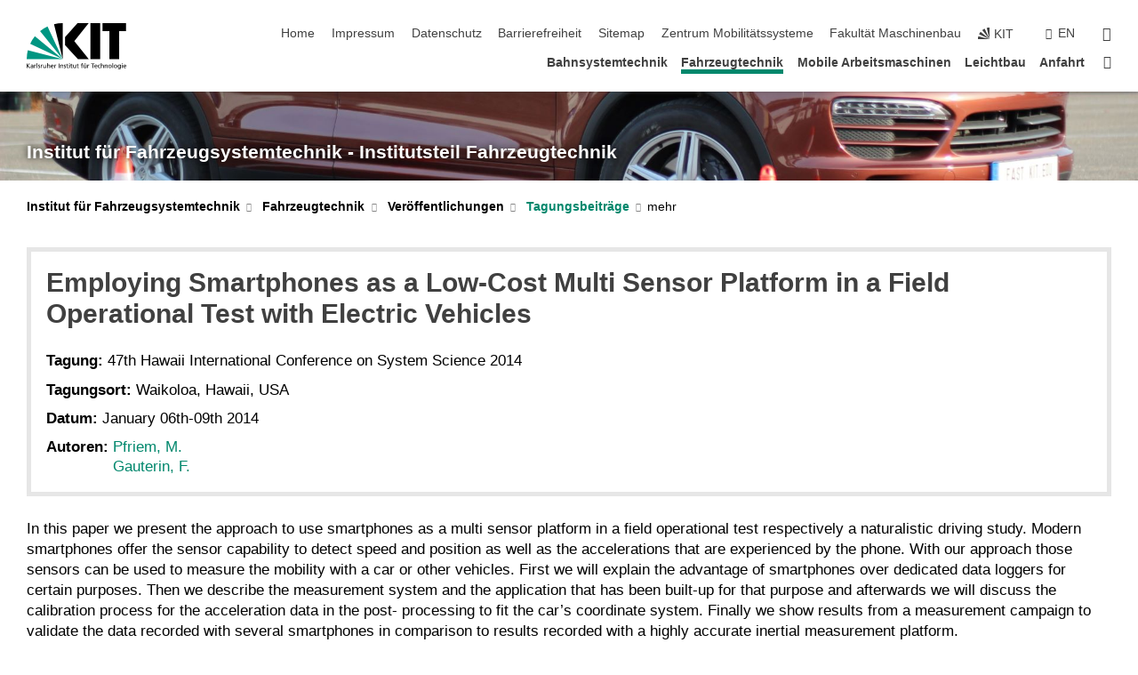

--- FILE ---
content_type: text/html; charset=UTF-8
request_url: https://www.fast.kit.edu/lff/7326_6431.php
body_size: 11654
content:
<!DOCTYPE html>
<html class="no-js" lang="de-de">

    <head><!-- PageID 7326 -->        <meta charset="utf-8">
<meta http-equiv="X-UA-Compatible" content="IE=edge">
<meta name="format-detection" content="telephone=no">
<meta name="viewport" content="width=device-width, initial-scale=1.0">
<meta name="theme-color" content="#009682">
<link rel="search" type="application/opensearchdescription+xml" href="https://www.kit.edu/opensearch.xml" title="KIT Search" />

<link rel="stylesheet" href="https://static.scc.kit.edu/fancybox/dist/jquery.fancybox.min.css" />
<link rel="stylesheet" href="https://static.scc.kit.edu/kit-2020/fontawesome/css/all.min.css">

<link rel="stylesheet" type="text/css" href="/911.php" />

<link rel="stylesheet" type="text/css" href="/906.php.css">
            







<link rel="alternate" href="/lff/7326_6431.php" hreflang="de-DE">
<link rel="alternate" href="/english/lff/7326_6431.php" hreflang="en-US">
<meta name="author" content="KIT - Fahrzeugsystemtechnik" />
<meta name="DC.Creator" content="KIT - Fahrzeugsystemtechnik" />
<meta name="DC.Date" content="13.12.2016 10:57" />
<meta name="DC.Publisher" content="KIT - Fahrzeugsystemtechnik" />
<meta name="DC.Contributor" content="KIT - Fahrzeugsystemtechnik" />
<meta name="DC.Identifier" content="" />
<meta name="DC.Language" content="de-de" />
<meta name="DC.Relation" content="" />
<meta name="DC.Type" content="Text" />
<meta name="DC.Format" content="text/html" />
<meta name="DC.Coverage" content="KIT" />
<meta name="DC.Rights" content="Alle Rechte liegen beim Autor siehe Impressum" />

    <meta name="description" content="" />
    <meta name="Keywords" content="" />
    <!-- <meta http-equiv="cleartype" content="on" /> -->
    

<meta name="KIT.visibility" content="external" />
<link rel="shortcut icon" type="image/x-icon" href="/img/favicon.ico" />










<script src="https://static.scc.kit.edu/kit-2020/js/legacy-compat.js"></script>
<script src="https://static.scc.kit.edu/kit-2020/js/jquery-3.4.1.min.js"></script>
<script src="https://static.scc.kit.edu/kit-2020/js/main.js"></script>
<script src="https://static.scc.kit.edu/kit-2020/js/kit.js"></script>
<script src="https://static.scc.kit.edu/fancybox/dist/jquery.fancybox.min.js"></script>


    <base target="_top" />
    <script src="/910.js"></script>


















 
 
 
 
        
        <script>document.documentElement.classList.remove('no-js');</script>
        <meta name="projguid" content="C99FAEDA90504E119C565DF49F71221E" />
        <meta name="pageguid" content="FFA6B0A10F1846879C69B4A4B9DDB91C" />
        <meta name="is_public" content="true" />
                
        
                
                        <meta name="DC.Title" content="Fahrzeugtechnik - Veröffentlichungen - Tagungsbeiträge - 2014 - Employing Smartphones as a Low-Cost Multi Sensor Platform in a Field Operational Test with Electric Vehicles" /><title>Fahrzeugtechnik - Veröffentlichungen - Tagungsbeiträge - 2014 - Employing Smartphones as a Low-Cost Multi Sensor Platform in a Field Operational Test with Electric Vehicles</title>        
        
    </head>
    <body  class="oe-page" vocab="http://schema.org/" typeof="WebPage">
        
        

    
    
    
    
    
    
    
    
    
    
    
    
    
    
    
    
    
    
    
    
    
    
    
    
    
    
    
    
    
        <header class="page-header">
            <div class="content-wrap">
            
                <div class="logo"><a href="https://www.kit.edu" title="KIT-Homepage"><svg xmlns="http://www.w3.org/2000/svg" viewBox="0 0 196.18 90.32" width="196.18px" height="90.32px" x="0px" y="0px" role="img" aria-labelledby="kit-logo-alt-title">
  <title id="kit-logo-alt-title">KIT - Karlsruher Institut für Technologie</title>
<defs>
<style>.cls-1,.cls-2,.cls-3{fill-rule:evenodd;}.cls-2{fill:#fff;}.cls-3{fill:#009682;}</style></defs>
<path class="cls-1" d="M195.75.47h-46.3V16.23H163V70.59h19.22V16.23h13.54V.47ZM144.84,70.52H125.62V.47h19.22V70.52Zm-22.46,0H101L75.58,43.23V27.61L100.2.39h22L93.87,35.67l28.51,34.85Z" transform="translate(0 -0.39)"></path>
<polygon class="cls-2" points="70.97 70.13 70.97 70.13 70.97 70.13 70.97 70.13 70.97 70.13"></polygon>
<polygon class="cls-2" points="70.97 70.13 70.97 70.13 70.97 70.13 70.97 70.13 70.97 70.13"></polygon>
<path class="cls-3" d="M16.18,26.1A68.63,68.63,0,0,0,6.89,40.71L71,70.52,16.18,26.1Z" transform="translate(0 -0.39)"></path>
<path class="cls-3" d="M71,70.52,41.09,7A69.32,69.32,0,0,0,26.4,16L71,70.52Z" transform="translate(0 -0.39)"></path>
<path class="cls-1" d="M71,70.52,71,.47h-.58a70.22,70.22,0,0,0-16.55,2L71,70.52Z" transform="translate(0 -0.39)"></path>
<polygon class="cls-2" points="70.97 70.13 70.97 70.13 70.97 70.13 70.97 70.13 70.97 70.13 70.97 70.13"></polygon>
<polygon class="cls-2" points="70.97 70.13 70.97 70.13 70.97 70.13 70.97 70.13 70.97 70.13 70.97 70.13"></polygon>
<path class="cls-3" d="M2.28,53.38A70.75,70.75,0,0,0,.05,70.52H71L2.28,53.38Z" transform="translate(0 -0.39)"></path>

<g class="logo-text">

<polygon points="0 87.54 1.25 87.54 1.25 83.28 5.13 87.54 6.95 87.54 2.53 82.95 6.63 78.83 4.97 78.83 1.25 82.67 1.25 78.83 0 78.83 0 87.54 0 87.54"></polygon>
<path d="M8.44,83A2.47,2.47,0,0,1,9,82.68a2.87,2.87,0,0,1,.64-.23,3,3,0,0,1,.67-.08,1.88,1.88,0,0,1,.92.19,1,1,0,0,1,.5.55,2.5,2.5,0,0,1,.15.92H10.61a5.19,5.19,0,0,0-.77.06,4.2,4.2,0,0,0-.79.22,2.55,2.55,0,0,0-.71.38,2.05,2.05,0,0,0-.5.6,2,2,0,0,0-.19.83A2.12,2.12,0,0,0,8,87.23a1.71,1.71,0,0,0,.82.65,3.25,3.25,0,0,0,1.22.21,2.66,2.66,0,0,0,.72-.1,2.2,2.2,0,0,0,.56-.24,2.89,2.89,0,0,0,.42-.32,3.29,3.29,0,0,0,.27-.31h0v.82h1.1a1.47,1.47,0,0,1,0-.25,3.9,3.9,0,0,1,0-.4c0-.16,0-.36,0-.6V84.06a3.5,3.5,0,0,0-.26-1.46,1.78,1.78,0,0,0-.83-.88,3.09,3.09,0,0,0-1.47-.3,4.11,4.11,0,0,0-1.13.17,4.19,4.19,0,0,0-1,.43l.06,1Zm3.42,2.45a1.81,1.81,0,0,1-.2.85,1.57,1.57,0,0,1-.6.6,2,2,0,0,1-1,.22,1.23,1.23,0,0,1-.42-.07,1.5,1.5,0,0,1-.38-.19A1,1,0,0,1,9,86.55a.94.94,0,0,1-.11-.45.88.88,0,0,1,.17-.55,1.22,1.22,0,0,1,.42-.36,2.27,2.27,0,0,1,.57-.2,3.05,3.05,0,0,1,.57-.09,4.36,4.36,0,0,1,.48,0h.37l.38,0v.56Z" transform="translate(0 -0.39)"></path>
<path d="M14.94,87.94h1.18V85a4.09,4.09,0,0,1,.21-1.38,2,2,0,0,1,.6-.89,1.38,1.38,0,0,1,.92-.32,1.77,1.77,0,0,1,.32,0,2,2,0,0,1,.33.09v-1l-.23-.05-.25,0-.29,0a1.76,1.76,0,0,0-.67.15,2,2,0,0,0-.57.4,1.87,1.87,0,0,0-.42.59h0v-1h-1.1v6.37Z" transform="translate(0 -0.39)"></path>
<polygon points="19.87 87.54 21.05 87.54 21.05 78.19 19.87 78.19 19.87 87.54 19.87 87.54"></polygon>
<path d="M22.58,87.74a2.93,2.93,0,0,0,.85.28,5.46,5.46,0,0,0,.9.07,2.87,2.87,0,0,0,.83-.12,2.27,2.27,0,0,0,.71-.36,1.75,1.75,0,0,0,.49-.62,1.91,1.91,0,0,0,.19-.89,1.61,1.61,0,0,0-.15-.73,1.58,1.58,0,0,0-.4-.52,3.29,3.29,0,0,0-.53-.36l-.59-.28a4.54,4.54,0,0,1-.54-.26,1.31,1.31,0,0,1-.39-.34.8.8,0,0,1-.16-.46.71.71,0,0,1,.16-.44.89.89,0,0,1,.41-.25,1.64,1.64,0,0,1,.56-.09l.27,0,.35.07.35.11a1.06,1.06,0,0,1,.26.12l.1-1c-.23-.07-.46-.12-.69-.17a4.66,4.66,0,0,0-.77-.08,2.8,2.8,0,0,0-.88.13,1.91,1.91,0,0,0-.71.36,1.52,1.52,0,0,0-.48.61,2.06,2.06,0,0,0-.17.86,1.34,1.34,0,0,0,.15.66,1.69,1.69,0,0,0,.39.49,5.07,5.07,0,0,0,.54.36l.59.29.54.29a1.62,1.62,0,0,1,.39.33.64.64,0,0,1,.15.43.79.79,0,0,1-.39.71,1.32,1.32,0,0,1-.39.15,1.48,1.48,0,0,1-.41,0,2.58,2.58,0,0,1-.43,0,3.06,3.06,0,0,1-.53-.15,2.59,2.59,0,0,1-.5-.25l-.07,1Z" transform="translate(0 -0.39)"></path>
<path d="M27.9,87.94h1.17V85a4.34,4.34,0,0,1,.22-1.38,1.9,1.9,0,0,1,.6-.89,1.38,1.38,0,0,1,.92-.32,1.77,1.77,0,0,1,.32,0,2,2,0,0,1,.33.09v-1l-.23-.05-.25,0-.3,0a1.76,1.76,0,0,0-.66.15,2.23,2.23,0,0,0-.58.4,2.26,2.26,0,0,0-.42.59h0v-1H27.9v6.37Z" transform="translate(0 -0.39)"></path>
<path d="M38.31,81.57H37.14v3A4.35,4.35,0,0,1,37,85.58a2.31,2.31,0,0,1-.35.83,1.72,1.72,0,0,1-.6.54,1.8,1.8,0,0,1-.87.19,1.31,1.31,0,0,1-.8-.29A1.37,1.37,0,0,1,34,86.1a4.37,4.37,0,0,1-.12-1.23v-3.3H32.68v3.79a3.94,3.94,0,0,0,.25,1.46,1.93,1.93,0,0,0,.79.94,2.5,2.5,0,0,0,1.35.33,2.7,2.7,0,0,0,.85-.14,2.24,2.24,0,0,0,.73-.4,1.76,1.76,0,0,0,.5-.62h0v1h1.13V81.57Z" transform="translate(0 -0.39)"></path>
<path d="M40.23,87.94h1.18V85a4.93,4.93,0,0,1,.11-1.06,2.84,2.84,0,0,1,.35-.83,1.67,1.67,0,0,1,.61-.54,2.06,2.06,0,0,1,.86-.19,1.34,1.34,0,0,1,.81.29,1.44,1.44,0,0,1,.42.75,5.32,5.32,0,0,1,.12,1.23v3.3h1.17V84.16a3.62,3.62,0,0,0-.25-1.47,2,2,0,0,0-.78-.94,2.69,2.69,0,0,0-1.35-.33,2.75,2.75,0,0,0-1.2.28,2.19,2.19,0,0,0-.85.78h0v-3.9H40.23v9.36Z" transform="translate(0 -0.39)"></path>
<path d="M52.67,86.5a2,2,0,0,1-.32.2,3.63,3.63,0,0,1-.48.21,3.41,3.41,0,0,1-.57.16,2.44,2.44,0,0,1-.59.07,2.15,2.15,0,0,1-.8-.15,2.29,2.29,0,0,1-.67-.44,2.1,2.1,0,0,1-.46-.67,2.2,2.2,0,0,1-.17-.86h4.54A5.88,5.88,0,0,0,53,83.59a3.41,3.41,0,0,0-.46-1.14,2.26,2.26,0,0,0-.87-.75,3.11,3.11,0,0,0-1.33-.28,3.21,3.21,0,0,0-1.23.24,2.74,2.74,0,0,0-.94.67,2.87,2.87,0,0,0-.6,1,4.05,4.05,0,0,0-.22,1.29,4.87,4.87,0,0,0,.2,1.42,2.85,2.85,0,0,0,.6,1.08,2.59,2.59,0,0,0,1,.7,3.87,3.87,0,0,0,1.47.25,5.64,5.64,0,0,0,.89-.07,5.74,5.74,0,0,0,.63-.16l.49-.18V86.5Zm-4.06-2.36a2.9,2.9,0,0,1,.14-.62,2,2,0,0,1,.32-.57,1.51,1.51,0,0,1,.51-.42,1.84,1.84,0,0,1,.74-.16,1.74,1.74,0,0,1,.67.14,1.36,1.36,0,0,1,.5.38,1.57,1.57,0,0,1,.31.57,2.15,2.15,0,0,1,.11.68Z" transform="translate(0 -0.39)"></path>
<path d="M54.65,87.94h1.18V85A4.09,4.09,0,0,1,56,83.66a2,2,0,0,1,.61-.89,1.33,1.33,0,0,1,.91-.32,1.77,1.77,0,0,1,.32,0,2,2,0,0,1,.33.09v-1L58,81.46l-.24,0-.3,0a1.76,1.76,0,0,0-.67.15,2,2,0,0,0-.57.4,1.87,1.87,0,0,0-.42.59h0v-1h-1.1v6.37Z" transform="translate(0 -0.39)"></path>
<polygon points="63.02 87.54 64.26 87.54 64.26 78.83 63.02 78.83 63.02 87.54 63.02 87.54"></polygon>
<path d="M66.3,87.94h1.17V85a4.35,4.35,0,0,1,.12-1.06,2.39,2.39,0,0,1,.35-.83,1.72,1.72,0,0,1,.6-.54,2.14,2.14,0,0,1,.87-.19,1.28,1.28,0,0,1,.8.29,1.37,1.37,0,0,1,.42.75,4.78,4.78,0,0,1,.13,1.23v3.3h1.17V84.16a3.8,3.8,0,0,0-.25-1.47,2,2,0,0,0-.78-.94,2.76,2.76,0,0,0-1.36-.33,2.7,2.7,0,0,0-.85.14A2.58,2.58,0,0,0,68,82a1.88,1.88,0,0,0-.5.62h0v-1H66.3v6.37Z" transform="translate(0 -0.39)"></path>
<path d="M73.32,87.74a2.83,2.83,0,0,0,.85.28,5.26,5.26,0,0,0,.89.07,2.82,2.82,0,0,0,.83-.12,2.27,2.27,0,0,0,.71-.36,1.9,1.9,0,0,0,.5-.62,2,2,0,0,0,.18-.89,1.61,1.61,0,0,0-.15-.73,1.69,1.69,0,0,0-.39-.52,3.38,3.38,0,0,0-.54-.36l-.59-.28c-.19-.08-.37-.17-.54-.26a1.45,1.45,0,0,1-.39-.34.73.73,0,0,1-.15-.46.65.65,0,0,1,.15-.44,1,1,0,0,1,.41-.25,1.69,1.69,0,0,1,.56-.09l.27,0,.35.07a2.89,2.89,0,0,1,.35.11,1.14,1.14,0,0,1,.27.12l.1-1c-.23-.07-.47-.12-.7-.17a4.55,4.55,0,0,0-.77-.08,2.8,2.8,0,0,0-.88.13,1.91,1.91,0,0,0-.71.36,1.72,1.72,0,0,0-.48.61,2.06,2.06,0,0,0-.17.86,1.34,1.34,0,0,0,.15.66,1.57,1.57,0,0,0,.4.49,4.1,4.1,0,0,0,.53.36l.59.29c.2.1.38.19.54.29a1.44,1.44,0,0,1,.39.33.71.71,0,0,1,.16.43.83.83,0,0,1-.12.43.75.75,0,0,1-.28.28,1.32,1.32,0,0,1-.39.15,1.48,1.48,0,0,1-.41,0,2.58,2.58,0,0,1-.43,0,2.74,2.74,0,0,1-.52-.15,3,3,0,0,1-.51-.25l-.06,1Z" transform="translate(0 -0.39)"></path>
<path d="M82,81.57H80.33V79.73l-1.17.37v1.47H77.72v1h1.44v3.72a2.07,2.07,0,0,0,.24,1.05,1.45,1.45,0,0,0,.67.6,2.55,2.55,0,0,0,1.05.2,2.35,2.35,0,0,0,.54-.06l.46-.12v-1a1.7,1.7,0,0,1-.33.15,1.37,1.37,0,0,1-.47.07,1,1,0,0,1-.5-.13.92.92,0,0,1-.35-.38,1.33,1.33,0,0,1-.14-.63V82.52H82v-1Z" transform="translate(0 -0.39)"></path>
<path d="M83.57,87.94h1.17V81.57H83.57v6.37Zm1.24-9.11H83.49v1.32h1.32V78.83Z" transform="translate(0 -0.39)"></path>
<path d="M90.19,81.57H88.51V79.73l-1.17.37v1.47H85.9v1h1.44v3.72a2.07,2.07,0,0,0,.24,1.05,1.4,1.4,0,0,0,.67.6,2.55,2.55,0,0,0,1,.2,2.42,2.42,0,0,0,.54-.06l.45-.12v-1a1.43,1.43,0,0,1-.79.22A.93.93,0,0,1,89,87a.86.86,0,0,1-.35-.38,1.33,1.33,0,0,1-.14-.63V82.52h1.68v-1Z" transform="translate(0 -0.39)"></path>
<path d="M97.22,81.57H96.05v3a4.35,4.35,0,0,1-.12,1.06,2.31,2.31,0,0,1-.35.83A1.72,1.72,0,0,1,95,87a1.8,1.8,0,0,1-.87.19,1.33,1.33,0,0,1-.8-.29,1.37,1.37,0,0,1-.42-.75,4.37,4.37,0,0,1-.12-1.23v-3.3H91.59v3.79a3.94,3.94,0,0,0,.25,1.46,2,2,0,0,0,.79.94,2.5,2.5,0,0,0,1.35.33,2.7,2.7,0,0,0,.85-.14,2.24,2.24,0,0,0,.73-.4,1.76,1.76,0,0,0,.5-.62h0v1h1.13V81.57Z" transform="translate(0 -0.39)"></path>
<path d="M102.53,81.57h-1.69V79.73l-1.17.37v1.47H98.23v1h1.44v3.72a2.07,2.07,0,0,0,.24,1.05,1.45,1.45,0,0,0,.67.6,2.59,2.59,0,0,0,1,.2,2.35,2.35,0,0,0,.54-.06l.46-.12v-1a1.7,1.7,0,0,1-.33.15,1.33,1.33,0,0,1-.47.07,1,1,0,0,1-.5-.13,1,1,0,0,1-.35-.38,1.33,1.33,0,0,1-.14-.63V82.52h1.69v-1Z" transform="translate(0 -0.39)"></path>
<path d="M108.16,87.94h1.17V82.52H111v-1h-1.69v-.68a3.7,3.7,0,0,1,0-.6,1.23,1.23,0,0,1,.15-.48.81.81,0,0,1,.34-.32,1.48,1.48,0,0,1,.61-.11h.3l.26.06,0-1-.37,0-.42,0a2.69,2.69,0,0,0-1.06.18,1.49,1.49,0,0,0-.66.52,2.13,2.13,0,0,0-.32.8,5,5,0,0,0-.09,1.06v.58h-1.5v1h1.5v5.42Z" transform="translate(0 -0.39)"></path>
<path d="M113.39,80.6h1.17V79.35h-1.17V80.6Zm2,0h1.17V79.35h-1.17V80.6Zm2.37,1h-1.18v3a4.37,4.37,0,0,1-.11,1.06,2.5,2.5,0,0,1-.35.83,1.67,1.67,0,0,1-.61.54,1.79,1.79,0,0,1-.86.19,1.34,1.34,0,0,1-.81-.29,1.51,1.51,0,0,1-.42-.75,5.26,5.26,0,0,1-.12-1.23v-3.3h-1.17v3.79a3.75,3.75,0,0,0,.25,1.46,2,2,0,0,0,.78.94,2.5,2.5,0,0,0,1.35.33,2.72,2.72,0,0,0,.86-.14,2.47,2.47,0,0,0,.73-.4,1.88,1.88,0,0,0,.5-.62h0v1h1.14V81.57Z" transform="translate(0 -0.39)"></path>
<path d="M119.73,87.94h1.17V85a4.34,4.34,0,0,1,.22-1.38,1.9,1.9,0,0,1,.6-.89,1.38,1.38,0,0,1,.92-.32,1.77,1.77,0,0,1,.32,0,2,2,0,0,1,.33.09v-1l-.24-.05-.24,0-.3,0a1.76,1.76,0,0,0-.66.15,2.23,2.23,0,0,0-.58.4,2.26,2.26,0,0,0-.42.59h0v-1h-1.1v6.37Z" transform="translate(0 -0.39)"></path>
<polygon points="129.83 87.54 131.08 87.54 131.08 79.93 133.78 79.93 133.78 78.83 127.12 78.83 127.12 79.93 129.83 79.93 129.83 87.54 129.83 87.54"></polygon>
<path d="M138.8,86.5a1.52,1.52,0,0,1-.31.2,3.63,3.63,0,0,1-.48.21,3.41,3.41,0,0,1-.57.16,2.46,2.46,0,0,1-.6.07,2.09,2.09,0,0,1-.79-.15,2.16,2.16,0,0,1-.67-.44,2,2,0,0,1-.46-.67,2.2,2.2,0,0,1-.17-.86h4.54a7.08,7.08,0,0,0-.14-1.43,3.23,3.23,0,0,0-.47-1.14,2.23,2.23,0,0,0-.86-.75,3.13,3.13,0,0,0-1.34-.28,3.16,3.16,0,0,0-1.22.24,2.65,2.65,0,0,0-.94.67,2.75,2.75,0,0,0-.61,1,3.79,3.79,0,0,0-.21,1.29,4.56,4.56,0,0,0,.2,1.42,2.85,2.85,0,0,0,.6,1.08,2.52,2.52,0,0,0,1,.7,3.81,3.81,0,0,0,1.46.25,4.67,4.67,0,0,0,1.53-.23l.48-.18V86.5Zm-4.05-2.36a2.9,2.9,0,0,1,.14-.62,1.78,1.78,0,0,1,.32-.57,1.51,1.51,0,0,1,.51-.42,1.8,1.8,0,0,1,.74-.16,1.74,1.74,0,0,1,.67.14,1.45,1.45,0,0,1,.5.38,1.74,1.74,0,0,1,.31.57,2.15,2.15,0,0,1,.1.68Z" transform="translate(0 -0.39)"></path>
<path d="M144.93,81.67l-.41-.12a4,4,0,0,0-.5-.09,4.75,4.75,0,0,0-.51,0,3.75,3.75,0,0,0-1.33.25,3.06,3.06,0,0,0-1,.69,3,3,0,0,0-.66,1.06,3.59,3.59,0,0,0-.23,1.34,3.73,3.73,0,0,0,.23,1.29,3.2,3.2,0,0,0,.67,1,3.05,3.05,0,0,0,1,.72,3.35,3.35,0,0,0,1.32.27l.46,0a3,3,0,0,0,.51-.08,2.24,2.24,0,0,0,.5-.16l-.08-1a3,3,0,0,1-.4.2,3.6,3.6,0,0,1-.44.12,2.15,2.15,0,0,1-.43,0,2.24,2.24,0,0,1-.8-.14,1.69,1.69,0,0,1-.59-.37,1.93,1.93,0,0,1-.41-.54,2.54,2.54,0,0,1-.24-.65,3.23,3.23,0,0,1-.08-.68,2.91,2.91,0,0,1,.14-.89,2.41,2.41,0,0,1,.4-.76,1.87,1.87,0,0,1,.64-.54,2,2,0,0,1,.87-.2,2.72,2.72,0,0,1,.61.07,2.81,2.81,0,0,1,.66.21l.1-1Z" transform="translate(0 -0.39)"></path>
<path d="M146.26,87.94h1.17V85a4.93,4.93,0,0,1,.11-1.06,2.61,2.61,0,0,1,.36-.83,1.64,1.64,0,0,1,.6-.54,2.07,2.07,0,0,1,.87-.19,1.33,1.33,0,0,1,.8.29,1.37,1.37,0,0,1,.42.75,4.82,4.82,0,0,1,.12,1.23v3.3h1.18V84.16a3.79,3.79,0,0,0-.26-1.47,1.91,1.91,0,0,0-.78-.94,2.8,2.8,0,0,0-2.54,0,2.13,2.13,0,0,0-.85.78h0v-3.9h-1.17v9.36Z" transform="translate(0 -0.39)"></path>
<path d="M153.81,87.94H155V85a4.35,4.35,0,0,1,.12-1.06,2.39,2.39,0,0,1,.35-.83,1.72,1.72,0,0,1,.6-.54,2.1,2.1,0,0,1,.87-.19,1.28,1.28,0,0,1,.8.29,1.37,1.37,0,0,1,.42.75,4.78,4.78,0,0,1,.13,1.23v3.3h1.17V84.16a3.8,3.8,0,0,0-.25-1.47,1.93,1.93,0,0,0-.79-.94,2.82,2.82,0,0,0-2.2-.19,2.58,2.58,0,0,0-.73.4,1.88,1.88,0,0,0-.5.62h0v-1h-1.14v6.37Z" transform="translate(0 -0.39)"></path>
<path d="M160.94,84.76a3.73,3.73,0,0,0,.23,1.29,3.2,3.2,0,0,0,.67,1,3.05,3.05,0,0,0,1,.72,3.35,3.35,0,0,0,1.32.27,3.26,3.26,0,0,0,1.31-.27,2.86,2.86,0,0,0,1-.72,3.2,3.2,0,0,0,.67-1,4,4,0,0,0,.24-1.29,3.8,3.8,0,0,0-.24-1.34,3.09,3.09,0,0,0-.65-1.06,3.21,3.21,0,0,0-1-.69,3.65,3.65,0,0,0-1.32-.25,3.75,3.75,0,0,0-1.33.25,3.28,3.28,0,0,0-1,.69,3.12,3.12,0,0,0-.66,1.06,3.8,3.8,0,0,0-.23,1.34Zm1.25,0a2.9,2.9,0,0,1,.13-.89,2.6,2.6,0,0,1,.39-.76,1.8,1.8,0,0,1,1.47-.74,1.89,1.89,0,0,1,.84.2,2,2,0,0,1,.62.54,2.6,2.6,0,0,1,.39.76,2.91,2.91,0,0,1,.14.89,3.23,3.23,0,0,1-.08.68,2.52,2.52,0,0,1-.23.65,2.07,2.07,0,0,1-.39.54,1.62,1.62,0,0,1-.55.37,1.91,1.91,0,0,1-.74.14,2,2,0,0,1-.74-.14,1.76,1.76,0,0,1-.56-.37,2.07,2.07,0,0,1-.39-.54,3,3,0,0,1-.23-.65,3.21,3.21,0,0,1-.07-.68Z" transform="translate(0 -0.39)"></path>
<polygon points="169.06 87.54 170.24 87.54 170.24 78.19 169.06 78.19 169.06 87.54 169.06 87.54"></polygon>
<path d="M171.89,84.76a3.73,3.73,0,0,0,.23,1.29,3.2,3.2,0,0,0,.67,1,3.05,3.05,0,0,0,1,.72,3.35,3.35,0,0,0,1.32.27,3.26,3.26,0,0,0,1.31-.27,2.86,2.86,0,0,0,1-.72,3.2,3.2,0,0,0,.67-1,3.73,3.73,0,0,0,.23-1.29,3.59,3.59,0,0,0-.23-1.34,3,3,0,0,0-.66-1.06,3.06,3.06,0,0,0-1-.69,3.65,3.65,0,0,0-1.32-.25,3.75,3.75,0,0,0-1.33.25,3.17,3.17,0,0,0-1,.69,3,3,0,0,0-.66,1.06,3.8,3.8,0,0,0-.23,1.34Zm1.24,0a2.91,2.91,0,0,1,.14-.89,2.6,2.6,0,0,1,.39-.76,1.93,1.93,0,0,1,.63-.54,1.89,1.89,0,0,1,.84-.2,1.93,1.93,0,0,1,.84.2,2,2,0,0,1,.62.54,2.6,2.6,0,0,1,.39.76,2.91,2.91,0,0,1,.14.89,3.23,3.23,0,0,1-.08.68,2.52,2.52,0,0,1-.23.65,2.07,2.07,0,0,1-.39.54,1.62,1.62,0,0,1-.55.37,2,2,0,0,1-1.48,0,1.66,1.66,0,0,1-.56-.37,2.07,2.07,0,0,1-.39-.54,3,3,0,0,1-.23-.65,3.23,3.23,0,0,1-.08-.68Z" transform="translate(0 -0.39)"></path>
<path d="M185.49,81.57h-1.08v1h0a1.85,1.85,0,0,0-.45-.59,1.78,1.78,0,0,0-.68-.37,3.06,3.06,0,0,0-1-.14,2.82,2.82,0,0,0-1,.2,2.69,2.69,0,0,0-.8.52,3,3,0,0,0-.56.77,3.62,3.62,0,0,0-.34.92,4.6,4.6,0,0,0-.11,1,4.16,4.16,0,0,0,.17,1.18,3,3,0,0,0,.51,1,2.4,2.4,0,0,0,.85.69,2.75,2.75,0,0,0,1.19.26,3.09,3.09,0,0,0,.8-.11,2.58,2.58,0,0,0,.74-.33,2.06,2.06,0,0,0,.59-.55h0v.63a2.58,2.58,0,0,1-.24,1.16,1.64,1.64,0,0,1-.67.75,2,2,0,0,1-1.06.27,5.6,5.6,0,0,1-.6,0,5.12,5.12,0,0,1-.54-.1l-.54-.18-.62-.26-.12,1.08a7.74,7.74,0,0,0,.89.27,4.17,4.17,0,0,0,.73.13,4.87,4.87,0,0,0,.66,0,4.24,4.24,0,0,0,1.87-.36,2.3,2.3,0,0,0,1.07-1,3.6,3.6,0,0,0,.34-1.65V81.57Zm-3,5.42a1.5,1.5,0,0,1-.74-.18,1.76,1.76,0,0,1-.56-.49,2.41,2.41,0,0,1-.35-.72,3,3,0,0,1-.12-.86,3,3,0,0,1,.07-.66,2.4,2.4,0,0,1,.21-.64,2.06,2.06,0,0,1,.35-.55,1.7,1.7,0,0,1,.5-.38,1.63,1.63,0,0,1,.64-.14,1.81,1.81,0,0,1,.82.2,1.83,1.83,0,0,1,.58.53,2.45,2.45,0,0,1,.34.79,3.56,3.56,0,0,1,.12.94,2.55,2.55,0,0,1-.14.84,2.31,2.31,0,0,1-.38.69,1.78,1.78,0,0,1-.59.46,1.66,1.66,0,0,1-.75.17Z" transform="translate(0 -0.39)"></path>
<path d="M187.57,87.94h1.17V81.57h-1.17v6.37Zm1.24-9.11h-1.32v1.32h1.32V78.83Z" transform="translate(0 -0.39)"></path>
<path d="M195.69,86.5a1.64,1.64,0,0,1-.32.2,3.13,3.13,0,0,1-.48.21,3.58,3.58,0,0,1-.56.16,2.46,2.46,0,0,1-.6.07,2.09,2.09,0,0,1-.79-.15,2.16,2.16,0,0,1-.67-.44,2,2,0,0,1-.46-.67,2.2,2.2,0,0,1-.17-.86h4.54a7.08,7.08,0,0,0-.14-1.43,3.43,3.43,0,0,0-.47-1.14,2.19,2.19,0,0,0-.87-.75,3.08,3.08,0,0,0-1.33-.28,3.25,3.25,0,0,0-1.23.24,2.7,2.7,0,0,0-.93.67,2.75,2.75,0,0,0-.61,1,3.79,3.79,0,0,0-.21,1.29,4.88,4.88,0,0,0,.19,1.42,3,3,0,0,0,.61,1.08,2.55,2.55,0,0,0,1,.7,3.9,3.9,0,0,0,1.47.25,5.44,5.44,0,0,0,.89-.07,6,6,0,0,0,.64-.16l.48-.18V86.5Zm-4.05-2.36a2.4,2.4,0,0,1,.14-.62,2,2,0,0,1,.31-.57,1.66,1.66,0,0,1,.52-.42,1.8,1.8,0,0,1,.74-.16,1.78,1.78,0,0,1,.67.14,1.45,1.45,0,0,1,.5.38,1.55,1.55,0,0,1,.3.57,2.15,2.15,0,0,1,.11.68Z" transform="translate(0 -0.39)"></path>
</g>
</svg>
 </a></div>
            
            
                <div class="navigation">
                    <button class="burger"><svg class="burger-icon" xmlns="http://www.w3.org/2000/svg" xmlns:xlink="http://www.w3.org/1999/xlink" x="0px" y="0px" viewBox="0 0 300 274.5" width="300px" height="274.5px">
    <rect class="burger-top" y="214.4" width="300" height="60.1"/>
    <rect class="burger-middle" y="107.2" width="300" height="60.1"/>
    <rect class="burger-bottom" y="0" width="300" height="60.1"/>
</svg></button>
                    <a id="logo_oe_name" href="/index.php">Institut für Fahrzeugsystemtechnik - Institutsteil Fahrzeugtechnik</a>
                    <div class="navigation-meta">
                        <ul class="navigation-meta-links">
                            <li aria-label="Navigation überspringen"><a href="#main_content" class="skip_navigation" tabindex="1" accesskey="2">Navigation überspringen</a></li>

                            <li><a accesskey="1" title="Startseite" href="/index.php">Home</a></li>
<li><a accesskey="8" href="/1409.php">Impressum</a></li>

<li><a href="/datenschutz.php">Datenschutz</a></li>

<li><a href="https://www.kit.edu/redirect.php?page=barriere&lang=DEU" target="\#A4636DEABB59442D84DAA4CDE1C05730">Barrierefreiheit</a></li>

<li><a accesskey="3" href="/922.php">Sitemap</a></li>

<li><a href="https://www.mobilitaetssysteme.kit.edu/">Zentrum Mobilit&auml;tssysteme</a></li>

<li><a href="https://www.mach.kit.edu">Fakult&auml;t Maschinenbau</a></li>

                            
                            <li><a href="https://www.kit.edu" title="KIT-Homepage"><span class="svg-icon"><svg xmlns="http://www.w3.org/2000/svg" xmlns:xlink="http://www.w3.org/1999/xlink" x="0px" y="0px" viewBox="0 0 299.4 295.7" width="299.4px" height="295.7px" role="img"><title></title><polygon points="299.3,295.7 299.3,295.6 299.3,295.6 "/><polygon points="299.3,295.6 299.3,295.6 299.3,295.6 "/><path d="M67.9,108.1c-15.6,18.9-28.8,39.6-39.3,61.7l270.6,125.9L67.9,108.1z"/><path d="M299.2,295.6L173,27.2c-22.2,10.2-43,23.1-62,38.4l188.3,230.1L299.2,295.6z"/><polygon points="299.3,295.6 299.3,295.6 299.3,295.6 299.3,295.5 "/><polygon points="299.3,295.6 299.3,295.6 299.3,295.6 299.3,295.5 "/><path d="M9.3,223.2c-6.1,23.7-9.2,48-9.3,72.5h299.2L9.3,223.2z"/><path d="M299.3,295.6l0.1-295.6c-0.8,0-1.5-0.1-2.2-0.1c-23.6,0-47,2.8-69.9,8.4L299.3,295.6L299.3,295.6z"/></svg></span><span>KIT</span></a></li>
                            
                        </ul>
                        <div class="navigation-language"><ul><li><a hreflang="en" href="/english/lff/7326_6431.php">en</a></li></ul></div>                        <div class="navigation-search">
                            <div class="search-form">
                                <form action="https://www.fast.kit.edu/search.php">
                                    <input id="meta_search_input" type="search" name="searchquery" placeholder="suchen" aria-label="suchen" size="1" required="required"/>
                                    <input name="local_search" type="hidden" value="true">                                    <button><span>suchen</span></button>
                                </form>
                            </div><a id="meta_search_label" role="switch" aria-checked="false" class="search-trigger" title="suchen" href="#"><span>suchen</span></a>
                        </div>
                                            </div>
                    <nav class="navigation-main">
                        <ul class="navigation-l1"><li class="flyout "><a href="/bst/index.php">Bahnsystemtechnik</a><div class="dropdown"><ul class="navigation-breadcrumb"><li class="home"><button><span>Start</span></button></li><li><span>Bahnsystemtechnik</span></li></ul><a class="parent" href="/bst/index.php">Bahnsystemtechnik</a><ul class="navigation-l2"><li class="has-submenu "><a href="/bst/13764.php">Institutsteil</a><div class="submenu"><ul class="navigation-breadcrumb"><li class="home"><button><span>Start</span></button></li><li><button>Bahnsystemtechnik</button></li><li><span>Institutsteil</span></li></ul><a class="parent" href="/bst/13764.php">Institutsteil</a><ul class="navigation-l3"><li class=""><a href="/bst/936.php">Unser Profil</a></li><li class=""><a href="/bst/930.php">Team</a></li><li class=""><a href="/bst/1422.php">Stellenangebote</a></li></ul></div></li><li class="has-submenu "><a href="/bst/929.php">Studium und Lehre</a><div class="submenu"><ul class="navigation-breadcrumb"><li class="home"><button><span>Start</span></button></li><li><button>Bahnsystemtechnik</button></li><li><span>Studium und Lehre</span></li></ul><a class="parent" href="/bst/929.php">Studium und Lehre</a><ul class="navigation-l3"><li class=""><a href="/bst/929.php">Vorlesungsangebot</a></li><li class=""><a href="/bst/2357.php">Hinweise für Studierende</a></li><li class=""><a href="/bst/2082.php">SP 50 Bahnsystemtechnik</a></li><li class=""><a href="/bst/2462.php">Sprechstunden</a></li><li class=""><a href="/bst/1855.php">Prüfungen</a></li><li class=""><a href="/bst/1950.php">bisherige Exkursionen</a></li><li class="has-submenu "><a href="/bst/947.php">Bachelor-/Masterarbeiten</a><div class="submenu"><ul class="navigation-breadcrumb"><li class="home"><button><span>Start</span></button></li><li><button>Bahnsystemtechnik</button></li><li><button>Studium und Lehre</button></li><li><span>Bachelor-/Masterarbeiten</span></li></ul><a class="parent" href="/bst/947.php">Bachelor-/Masterarbeiten</a><ul class="navigation-l4"><li class=""><a href="/bst/7517.php">Abgeschlossene Arbeiten</a></li></ul></div></li></ul></div></li><li class="has-submenu "><a href="/bst/931.php">Forschung</a><div class="submenu"><ul class="navigation-breadcrumb"><li class="home"><button><span>Start</span></button></li><li><button>Bahnsystemtechnik</button></li><li><span>Forschung</span></li></ul><a class="parent" href="/bst/931.php">Forschung</a><ul class="navigation-l3"><li class=""><a href="/bst/5540.php">Gesamtfahrzeug</a></li><li class="has-submenu "><a href="/bst/5541.php">Energieversorgung</a><div class="submenu"><ul class="navigation-breadcrumb"><li class="home"><button><span>Start</span></button></li><li><button>Bahnsystemtechnik</button></li><li><button>Forschung</button></li><li><span>Energieversorgung</span></li></ul><a class="parent" href="/bst/5541.php">Energieversorgung</a><ul class="navigation-l4"><li class=""><a href="/bst/16356.php">Induktive Energieübertragung</a></li></ul></div></li><li class=""><a href="/bst/5544.php">Automatisierung</a></li><li class=""><a href="/bst/5543.php">Robuste Systeme</a></li><li class=""><a href="/bst/13248.php">Messstraßenbahn</a></li><li class=""><a href="/bst/12146.php">Prüfstand</a></li><li class=""><a href="/bst/6837.php">Promotionen am Institutsteil</a></li><li class=""><a href="/bst/1424.php">Partner / Links</a></li></ul></div></li><li class=""><a href="/bst/8822.php">Veröffentlichungen</a></li></ul></div></li><li class="flyout active "><a href="/lff/index.php">Fahrzeugtechnik</a><div class="dropdown current"><ul class="navigation-breadcrumb"><li class="home"><button><span>Start</span></button></li><li><span>Fahrzeugtechnik</span></li></ul><a class="parent" href="/lff/index.php">Fahrzeugtechnik</a><ul class="navigation-l2"><li class="has-submenu "><a href="/lff/13475.php">Institutsteil</a><div class="submenu"><ul class="navigation-breadcrumb"><li class="home"><button><span>Start</span></button></li><li><button>Fahrzeugtechnik</button></li><li><span>Institutsteil</span></li></ul><a class="parent" href="/lff/13475.php">Institutsteil</a><ul class="navigation-l3"><li class="has-submenu "><a href="/lff/1250.php">Aktuelles</a><div class="submenu"><ul class="navigation-breadcrumb"><li class="home"><button><span>Start</span></button></li><li><button>Fahrzeugtechnik</button></li><li><button>Institutsteil</button></li><li><span>Aktuelles</span></li></ul><a class="parent" href="/lff/1250.php">Aktuelles</a><ul class="navigation-l4"><li class=""><a href="/lff/18127.php">2025</a></li><li class=""><a href="/lff/17517.php">2024</a></li><li class=""><a href="/lff/16780.php">2023</a></li><li class=""><a href="/lff/15970.php">2022</a></li><li class=""><a href="/lff/15377.php">2021</a></li></ul></div></li><li class=""><a href="/lff/1020.php">Unser Profil</a></li><li class=""><a href="/lff/Team.php">Team</a></li><li class=""><a href="/lff/1005.php">Stellenangebote</a></li><li class=""><a href="/lff/10475.php">Partner</a></li></ul></div></li><li class="has-submenu "><a href="/lff/1018.php">Studium und Lehre</a><div class="submenu"><ul class="navigation-breadcrumb"><li class="home"><button><span>Start</span></button></li><li><button>Fahrzeugtechnik</button></li><li><span>Studium und Lehre</span></li></ul><a class="parent" href="/lff/1018.php">Studium und Lehre</a><ul class="navigation-l3"><li class=""><a href="/lff/1567.php">Allgemeine Informationen</a></li><li class=""><a href="/lff/1022.php">Abschlussarbeiten</a></li><li class=""><a href="/lff/1017.php">Lehrveranstaltungen</a></li><li class=""><a href="/lff/6912.php">Prüfungen</a></li><li class=""><a href="/lff/1260.php">Exkursionen</a></li></ul></div></li><li class="has-submenu "><a href="/lff/1015.php">Forschung</a><div class="submenu"><ul class="navigation-breadcrumb"><li class="home"><button><span>Start</span></button></li><li><button>Fahrzeugtechnik</button></li><li><span>Forschung</span></li></ul><a class="parent" href="/lff/1015.php">Forschung</a><ul class="navigation-l3"><li class=""><a href="/lff/Automatisierung.php">Forschungsgruppe Automatisierung</a></li><li class=""><a href="/lff/Daten.php">Forschungsgruppe Daten, Simulation & Software</a></li><li class=""><a href="/lff/Fahrwerk.php">Forschungsgruppe Fahrwerk & Antrieb</a></li><li class=""><a href="/lff/NVH.php">Forschungsgruppe Geräusch & Schwingungen</a></li><li class=""><a href="/lff/HMI.php">Forschungsgruppe Nutzerzentrierte Fahrzeugkonzeption</a></li><li class=""><a href="/lff/Reifen.php">Forschungsgruppe Reifen, Rad & Fahrbahn</a></li><li class="has-submenu "><a href="/lff/Ausstattung.php">Ausstattung</a><div class="submenu"><ul class="navigation-breadcrumb"><li class="home"><button><span>Start</span></button></li><li><button>Fahrzeugtechnik</button></li><li><button>Forschung</button></li><li><span>Ausstattung</span></li></ul><a class="parent" href="/lff/Ausstattung.php">Ausstattung</a><ul class="navigation-l4"><li class=""><a href="/lff/GRIPS.php">Großer Reifen-Innentrommel-Prüfstand (GRIPS)</a></li><li class=""><a href="/lff/vil.php">Vehicle-in-the-Loop Gesamtfahrzeugprüfstand (ViL)</a></li><li class=""><a href="/lff/IPS.php">Reifen-Innentrommel-Prüfstand (IPS)</a></li></ul></div></li><li class=""><a href="/lff/Projekte.php">Projekte</a></li></ul></div></li><li class="has-submenu active "><a href="/lff/1342.php">Veröffentlichungen</a><div class="submenu current"><ul class="navigation-breadcrumb"><li class="home"><button><span>Start</span></button></li><li><button>Fahrzeugtechnik</button></li><li><span>Veröffentlichungen</span></li></ul><a class="parent" href="/lff/1342.php">Veröffentlichungen</a><ul class="navigation-l3"><li class="has-submenu active "><a href="/lff/5150.php">Tagungsbeiträge</a><div class="submenu current"><ul class="navigation-breadcrumb"><li class="home"><button><span>Start</span></button></li><li><button>Fahrzeugtechnik</button></li><li><button>Veröffentlichungen</button></li><li><span>Tagungsbeiträge</span></li></ul><a class="parent" href="/lff/5150.php">Tagungsbeiträge</a><ul class="navigation-l4"><li class=""><a href="/lff/15967.php">2023</a></li><li class=""><a href="/lff/14499.php">2021</a></li><li class=""><a href="/lff/15373.php">2022</a></li></ul></div></li><li class="has-submenu "><a href="/lff/5151.php">Beiträge zu Fachzeitschriften und Monografien, Berichte</a><div class="submenu"><ul class="navigation-breadcrumb"><li class="home"><button><span>Start</span></button></li><li><button>Fahrzeugtechnik</button></li><li><button>Veröffentlichungen</button></li><li><span>Beiträge zu Fachzeitschriften und Monografien, Berichte</span></li></ul><a class="parent" href="/lff/5151.php">Beiträge zu Fachzeitschriften und Monografien, Berichte</a><ul class="navigation-l4"><li class=""><a href="/lff/16863.php">2023</a></li></ul></div></li><li class=""><a href="/lff/7414.php">Dissertationen</a></li><li class=""><a href="/lff/9871.php">Patente / Offenlegungen</a></li></ul></div></li><li class="has-submenu "><a href="/lff/13472.php">Veranstaltungen</a><div class="submenu"><ul class="navigation-breadcrumb"><li class="home"><button><span>Start</span></button></li><li><button>Fahrzeugtechnik</button></li><li><span>Veranstaltungen</span></li></ul><a class="parent" href="/lff/13472.php">Veranstaltungen</a><ul class="navigation-l3"><li class=""><a href="/lff/1259.php">Kaminabende</a></li><li class=""><a href="/lff/13473.php">Carl Benz Gedenkvorlesung</a></li></ul></div></li></ul></div></li><li class="flyout "><a href="/mobima/index.php">Mobile Arbeitsmaschinen</a><div class="dropdown"><ul class="navigation-breadcrumb"><li class="home"><button><span>Start</span></button></li><li><span>Mobile Arbeitsmaschinen</span></li></ul><a class="parent" href="/mobima/index.php">Mobile Arbeitsmaschinen</a><ul class="navigation-l2"><li class="has-submenu "><a href="/mobima/13431.php">Institutsteil</a><div class="submenu"><ul class="navigation-breadcrumb"><li class="home"><button><span>Start</span></button></li><li><button>Mobile Arbeitsmaschinen</button></li><li><span>Institutsteil</span></li></ul><a class="parent" href="/mobima/13431.php">Institutsteil</a><ul class="navigation-l3"><li class=""><a href="/mobima/aktuelles.php">Aktuelles</a></li><li class=""><a href="/mobima/unserprofil.php">Unser Profil</a></li><li class=""><a href="/mobima/mitarbeiter.php">Mitarbeiter</a></li><li class=""><a href="/mobima/stellenangebote.php">Stellenangebote</a></li><li class=""><a href="/mobima/9752.php">Stiftungspartner</a></li></ul></div></li><li class="has-submenu "><a href="/mobima/studiumundlehre.php">Studium und Lehre</a><div class="submenu"><ul class="navigation-breadcrumb"><li class="home"><button><span>Start</span></button></li><li><button>Mobile Arbeitsmaschinen</button></li><li><span>Studium und Lehre</span></li></ul><a class="parent" href="/mobima/studiumundlehre.php">Studium und Lehre</a><ul class="navigation-l3"><li class=""><a href="/mobima/13438.php">Vorlesungsangebot</a></li><li class=""><a href="/mobima/4906.php">Prüfungsangelegenheiten</a></li><li class=""><a href="/mobima/3427.php">Exkursionen</a></li><li class="has-submenu "><a href="/mobima/abschlussarbeiten.php">Bachelor-/Masterarbeiten</a><div class="submenu"><ul class="navigation-breadcrumb"><li class="home"><button><span>Start</span></button></li><li><button>Mobile Arbeitsmaschinen</button></li><li><button>Studium und Lehre</button></li><li><span>Bachelor-/Masterarbeiten</span></li></ul><a class="parent" href="/mobima/abschlussarbeiten.php">Bachelor-/Masterarbeiten</a><ul class="navigation-l4"><li class=""><a href="/12683.php">Anmeldung wissenschaftliches Schreiben</a></li></ul></div></li></ul></div></li><li class="has-submenu "><a href="/mobima/forschung.php">Forschung</a><div class="submenu"><ul class="navigation-breadcrumb"><li class="home"><button><span>Start</span></button></li><li><button>Mobile Arbeitsmaschinen</button></li><li><span>Forschung</span></li></ul><a class="parent" href="/mobima/forschung.php">Forschung</a><ul class="navigation-l3"><li class=""><a href="/mobima/2333.php">Forschungsprojekte</a></li><li class=""><a href="/mobima/pruefeinrichtung.php">Prüfeinrichtungen</a></li><li class=""><a href="/mobima/13433.php">Werkstatt</a></li><li class=""><a href="/mobima/12268.php">Softwareausstattung</a></li></ul></div></li><li class="has-submenu "><a href="/mobima/2331.php">Veröffentlichungen</a><div class="submenu"><ul class="navigation-breadcrumb"><li class="home"><button><span>Start</span></button></li><li><button>Mobile Arbeitsmaschinen</button></li><li><span>Veröffentlichungen</span></li></ul><a class="parent" href="/mobima/2331.php">Veröffentlichungen</a><ul class="navigation-l3"><li class=""><a href="/mobima/9324.php">Dissertationen</a></li><li class=""><a href="/mobima/13610.php">alle Publikationen</a></li><li class=""><a href="/mobima/13435.php">Fachzeitschriften & Berichte</a></li><li class=""><a href="/mobima/13436.php">Konferenzen & Tagungen</a></li><li class=""><a href="/mobima/13437.php">Bücher & Dissertationen</a></li></ul></div></li><li class=""><a href="/mobima/tagungen.php">Veranstaltungen</a></li></ul></div></li><li class="flyout "><a href="/lbt/index.php">Leichtbau</a><div class="dropdown"><ul class="navigation-breadcrumb"><li class="home"><button><span>Start</span></button></li><li><span>Leichtbau</span></li></ul><a class="parent" href="/lbt/index.php">Leichtbau</a><ul class="navigation-l2"><li class="has-submenu "><a href="/lbt/13456.php">Institutsteil</a><div class="submenu"><ul class="navigation-breadcrumb"><li class="home"><button><span>Start</span></button></li><li><button>Leichtbau</button></li><li><span>Institutsteil</span></li></ul><a class="parent" href="/lbt/13456.php">Institutsteil</a><ul class="navigation-l3"><li class=""><a href="/lbt/3578.php">Unser Profil</a></li><li class="has-submenu "><a href="/lbt/5192.php">Team</a><div class="submenu"><ul class="navigation-breadcrumb"><li class="home"><button><span>Start</span></button></li><li><button>Leichtbau</button></li><li><button>Institutsteil</button></li><li><span>Team</span></li></ul><a class="parent" href="/lbt/5192.php">Team</a><ul class="navigation-l4"><li class=""><a href="/lbt/10451.php">Ehemalige Mitarbeitende</a></li></ul></div></li><li class=""><a href="/lbt/13905.php">Projekte</a></li><li class=""><a href="/lbt/1208.php">Stellenangebote</a></li></ul></div></li><li class="has-submenu "><a href="/lbt/1205.php">Studium und Lehre</a><div class="submenu"><ul class="navigation-breadcrumb"><li class="home"><button><span>Start</span></button></li><li><button>Leichtbau</button></li><li><span>Studium und Lehre</span></li></ul><a class="parent" href="/lbt/1205.php">Studium und Lehre</a><ul class="navigation-l3"><li class=""><a href="/lbt/14260.php">Anmeldung mündliche Prüfungen</a></li><li class="has-submenu "><a href="/lbt/13575.php">Lehrveranstaltungen</a><div class="submenu"><ul class="navigation-breadcrumb"><li class="home"><button><span>Start</span></button></li><li><button>Leichtbau</button></li><li><button>Studium und Lehre</button></li><li><span>Lehrveranstaltungen</span></li></ul><a class="parent" href="/lbt/13575.php">Lehrveranstaltungen</a><ul class="navigation-l4"><li class=""><a href="/lbt/16054.php">Auslegung additiv gefertigter Polymerstrukturen an einem Beispiel der Medizintechnik</a></li><li class=""><a href="/lbt/14881.php">Leichtbau-Workshop: Simulation und Fertigung</a></li><li class=""><a href="/lbt/17616.php">Modellierung von Polymer- und Suspensionsströmungen für industrielle Fertigungsprozesse</a></li><li class=""><a href="/lbt/17618.php">Numerische Methoden für Ingenieuranwendungen</a></li><li class=""><a href="/lbt/14880.php">Programmieren in CAE-Anwendungen</a></li><li class=""><a href="/lbt/16171.php">Simulation der Prozesskette kontinuierlich verstärkter Faserverbundbauteile</a></li><li class=""><a href="/lbt/15804.php">Strukturberechnung von Faserverbundlaminaten</a></li></ul></div></li><li class="has-submenu "><a href="/lbt/1206.php">Bachelor- und Masterarbeiten</a><div class="submenu"><ul class="navigation-breadcrumb"><li class="home"><button><span>Start</span></button></li><li><button>Leichtbau</button></li><li><button>Studium und Lehre</button></li><li><span>Bachelor- und Masterarbeiten</span></li></ul><a class="parent" href="/lbt/1206.php">Bachelor- und Masterarbeiten</a><ul class="navigation-l4"><li class=""><a href="#block2739" target="_self">Konstruktion und Design</a></li><li class=""><a href="#block1613" target="_self">Prozesssimulation und -optimierung</a></li><li class=""><a href="#block5371" target="_self">Struktursimulation und -optimierung</a></li><li class=""><a href="#block12071">Externe Arbeiten</a></li></ul></div></li></ul></div></li><li class="has-submenu "><a href="/lbt/3315.php">Forschung</a><div class="submenu"><ul class="navigation-breadcrumb"><li class="home"><button><span>Start</span></button></li><li><button>Leichtbau</button></li><li><span>Forschung</span></li></ul><a class="parent" href="/lbt/3315.php">Forschung</a><ul class="navigation-l3"><li class=""><a href="/lbt/15060.php">Faserverbundprozesse</a></li><li class="has-submenu "><a href="/lbt/11566.php">Prozesssimulation</a><div class="submenu"><ul class="navigation-breadcrumb"><li class="home"><button><span>Start</span></button></li><li><button>Leichtbau</button></li><li><button>Forschung</button></li><li><span>Prozesssimulation</span></li></ul><a class="parent" href="/lbt/11566.php">Prozesssimulation</a><ul class="navigation-l4"><li class=""><a href="/lbt/11567.php">Umformung</a></li><li class=""><a href="/lbt/11568.php">RTM-Formfüllung</a></li><li class=""><a href="/lbt/11569.php">Fließpressen</a></li><li class=""><a href="/lbt/11570.php">Spritzguss</a></li><li class=""><a href="/lbt/11571.php">Aushärtung und Abkühlung</a></li><li class=""><a href="/lbt/15073.php">Additive Fertigung</a></li></ul></div></li><li class="has-submenu "><a href="/lbt/11572.php">Struktursimulation</a><div class="submenu"><ul class="navigation-breadcrumb"><li class="home"><button><span>Start</span></button></li><li><button>Leichtbau</button></li><li><button>Forschung</button></li><li><span>Struktursimulation</span></li></ul><a class="parent" href="/lbt/11572.php">Struktursimulation</a><ul class="navigation-l4"><li class=""><a href="/lbt/11573.php">Endlosfaser</a></li><li class=""><a href="/lbt/11574.php">Struktursimulation diskontinuierlicher Faserverbundkunststoffe</a></li><li class=""><a href="/lbt/15076.php">Hybride Werkstoffverbunde</a></li></ul></div></li><li class="has-submenu "><a href="/lbt/11578.php">CAE-Kette und Optimierung</a><div class="submenu"><ul class="navigation-breadcrumb"><li class="home"><button><span>Start</span></button></li><li><button>Leichtbau</button></li><li><button>Forschung</button></li><li><span>CAE-Kette und Optimierung</span></li></ul><a class="parent" href="/lbt/11578.php">CAE-Kette und Optimierung</a><ul class="navigation-l4"><li class=""><a href="/lbt/15077.php">CAE & Mapping</a></li><li class=""><a href="/lbt/11579.php">Optimierung</a></li><li class=""><a href="/lbt/15078.php">Konstruktion</a></li></ul></div></li><li class=""><a href="/lbt/4590.php">Projekte</a></li></ul></div></li><li class="has-submenu "><a href="/lbt/8883.php">Veröffentlichungen</a><div class="submenu"><ul class="navigation-breadcrumb"><li class="home"><button><span>Start</span></button></li><li><button>Leichtbau</button></li><li><span>Veröffentlichungen</span></li></ul><a class="parent" href="/lbt/8883.php">Veröffentlichungen</a><ul class="navigation-l3"><li class=""><a href="/lbt/13007.php">Referierte Zeitschriftsartikel</a></li><li class=""><a href="/lbt/13005.php">Proceedings</a></li><li class=""><a href="/lbt/13003.php">Vorträge</a></li><li class=""><a href="/lbt/7108.php">Auszeichnungen</a></li><li class=""><a href="/lbt/14603.php">Abgeschlossene Promotionen</a></li></ul></div></li><li class="has-submenu "><a href="/lbt/13039.php">Veranstaltungen</a><div class="submenu"><ul class="navigation-breadcrumb"><li class="home"><button><span>Start</span></button></li><li><button>Leichtbau</button></li><li><span>Veranstaltungen</span></li></ul><a class="parent" href="/lbt/13039.php">Veranstaltungen</a><ul class="navigation-l3"><li class=""><a href="/lbt/15615.php">Schülerinnen-Workshop "Leichter in die Zukunft"</a></li><li class=""><a href="/lbt/15287.php">BOGY-Praktikum "Ingenieurdisziplinen am Beispiel Leichtbau"</a></li></ul></div></li></ul></div></li><li class=""><a href="/3633.php">Anfahrt</a></li><li class="home"><a href="/index.php" title="Startseite"><span>Startseite</span></a></li></ul>                    </nav>
                    <ul class="side-widgets">
                        <li class="meta"><a accesskey="1" title="Startseite" href="/index.php">Home</a></li>
<li class="meta"><a accesskey="8" href="/1409.php">Impressum</a></li>

<li class="meta"><a href="/datenschutz.php">Datenschutz</a></li>

<li class="meta"><a href="https://www.kit.edu/redirect.php?page=barriere&lang=DEU" target="\#A4636DEABB59442D84DAA4CDE1C05730">Barrierefreiheit</a></li>

<li class="meta"><a accesskey="3" href="/922.php">Sitemap</a></li>

<li class="meta"><a href="https://www.mobilitaetssysteme.kit.edu/">Zentrum Mobilit&auml;tssysteme</a></li>

<li class="meta"><a href="https://www.mach.kit.edu">Fakult&auml;t Maschinenbau</a></li>

                                                <li class="search">
                            <a id="side_widget_search_label" title="suchen"><span>suchen</span></a>
                            <div class="search-form">
                                <form action="https://www.fast.kit.edu/search.php">
                                    <input id="side_widget_search_input" type="search" name="searchquery" placeholder="suchen" aria-label="suchen" size="1" required="required"/>
                                    <input name="local_search" type="hidden" value="true">                                    <button><span>suchen</span></button>
                                </form>
                            </div>
                        </li>
                                            </ul>





<!-- 



Institut für Fahrzeugsystemtechnik

/index.php

 -->







                </div>
            </div>
        </header>


















        <!-- Mittlere Spalte: start -->
        <main>
                                <section class="stage stage-small" role="banner"><img src="/img/content/BilderFahrzeugtechnik/Cayenne_Header.JPG" alt="" loading="lazy" width="1920" height="140" />                <div class="content-wrap"><a href="/index.php" title="Institut für Fahrzeugsystemtechnik - Institutsteil Fahrzeugtechnik">Institut für Fahrzeugsystemtechnik - Institutsteil Fahrzeugtechnik</a></div>
            </section>
                        <section class="breadcrumbs" style="display:none" role="navigation" aria-label="Breadcrumb">
                <h2 style="display:none; visibility:hidden">&nbsp;</h2>
                <div class="content-wrap">
                    <ul vocab="http://schema.org/" typeof="BreadcrumbList"><li property="itemListElement" typeof="ListItem"><a href="/index.php" property="item" typeof="WebPage"><span property="name">Startseite</span></a><meta property="position" content="1"/></li><li property="itemListElement" typeof="ListItem"><a href="/lff/index.php" property="item" typeof="WebPage"><span property="name">Fahrzeugtechnik</span></a><meta property="position" content="2"/></li><li property="itemListElement" typeof="ListItem"><a href="/lff/1342.php" property="item" typeof="WebPage"><span property="name">Veröffentlichungen</span></a><meta property="position" content="3"/></li><li property="itemListElement" typeof="ListItem"><a href="/lff/5150.php" property="item" typeof="WebPage"><span property="name">Tagungsbeiträge</span></a><meta property="position" content="4"/></li></ul>                </div>
            </section>
            <section class="breadcrumbs-big" role="navigation" aria-label="Breadcrumb"><h2 style="display:none; visibility:hidden">&nbsp;</h2><ul class="content-wrap"><li class="list"><a href="/index.php">Institut für Fahrzeugsystemtechnik</a><ul><li><a href="/bst/index.php">Bahnsystemtechnik</a></li><li><a href="/lff/index.php">Fahrzeugtechnik</a></li><li><a href="/mobima/index.php">Mobile Arbeitsmaschinen</a></li><li><a href="/lbt/index.php">Leichtbau</a></li><li><a href="/3633.php">Anfahrt</a></li></ul></li><li class="list"><a href="/lff/index.php">Fahrzeugtechnik</a><ul><li><a href="/lff/13475.php">Institutsteil</a></li><li><a href="/lff/1018.php">Studium und Lehre</a></li><li><a href="/lff/1015.php">Forschung</a></li><li><a href="/lff/1342.php">Veröffentlichungen</a></li><li><a href="/lff/13472.php">Veranstaltungen</a></li></ul></li><li class="list"><a href="/lff/1342.php">Veröffentlichungen</a><ul><li><a href="/lff/5150.php">Tagungsbeiträge</a></li><li><a href="/lff/5151.php">Beiträge zu Fachzeitschriften und Monografien, Berichte</a></li><li><a href="/lff/7414.php">Dissertationen</a></li><li><a href="/lff/9871.php">Patente / Offenlegungen</a></li></ul></li><li class="list"><a href="/lff/5150.php">Tagungsbeiträge<span class="caret"></span><span class="more"></span></a><ul><li><a href="/lff/15967.php">2023</a></li><li><a href="/lff/14499.php">2021</a></li><li><a href="/lff/15373.php">2022</a></li></ul></li></ul></section>            <div class="side-widgets-trigger"></div>
                    <section class="content-wrap" role="main" id="main_content" tabindex="-1">
                <div class="content">
                    




                    <!-- CONTENT-AREA START -->
                    
                                        
                    
                    
                    <!-- Tagung / Vortragsblock START -->




<div class="info-container full" id="wipe6431">
    <a name="block6431"><!-- Sprungmarke --></a>
<a id="next6431" href="/lff/7326_6129.php" class="list_next"></a>
<a id="prev6431" href="/lff/7326_6194.php" class="list_prev"></a>
    <div class="info-content">
        <h3>Employing Smartphones as a Low-Cost Multi Sensor Platform in a Field Operational Test with Electric Vehicles</h3>
        <div class="info">
            <ul>
<li>
<span class="title">Tagung:</span><span>47th Hawaii International Conference on System Science 2014</span></li>
<li>
<span class="title">Tagungsort:</span><span>
        Waikoloa, Hawaii, USA<br />
    </span></li>
<li>
<span class="title">Datum:</span><span><p>January 06th-09th 2014</p></span></li>
<li>
<span class="title">Autoren:</span><span><p><a href="/lff/5773_2574.php">Pfriem, M.</a></p>

<p><a href="/lff/Team_1105.php">Gauterin, F.</a></p></span></li>
            </ul>
        </div>
        <div class="info">
            <ul>
<li>
</li>
<li>
</li>
<li>
</li>
<li>
</li>
            </ul>
        </div>
    </div>
</div>
<script type="text/javascript">
if ((typeof jQuery == "function") && ($(document).wipetouch)) {
    $(document).ready( function () {
        $('#wipe6431').before("<div id=\"wipepad6431\"></div>")
        $("#wipepad6431").css({"width":(parseInt($('#wipe6431').css("width")) - 80) + 'px', "position":"absolute", "height":"26px"})
        $('#wipepad6431').wipetouch({
            tapToClick: true,
            wipeLeft: function(result) {
                if ($("#next6431").length) window.location.href = $("#next6431").attr('href')
            },
            wipeRight: function(result) {
                if ($("#prev6431").length) window.location.href = $("#prev6431").attr('href')
            }
        })
    })
}
</script>

<!--  -->

<!-- Textblock [start] --><!-- [6432] Text -->

<div data-selectorid="6432" class="KIT_section text  full" ><a id="block6432" name="block6432"><!-- Sprungmarke --></a><div class="text ">In  this  paper  we  present  the  approach  to  use
smartphones  as  a  multi  sensor  platform  in  a  field
operational  test  respectively  a  naturalistic  driving
study.  Modern  smartphones  offer  the  sensor
capability to detect speed and position as well as the
accelerations  that  are  experienced  by  the  phone.
With  our  approach  those  sensors  can  be  used  to
measure  the  mobility  with  a  car  or  other  vehicles.
First  we  will  explain  the  advantage  of  smartphones
over  dedicated  data  loggers  for  certain  purposes.
Then  we  describe  the  measurement  system  and  the
application  that  has  been  built-up  for  that  purpose
and  afterwards  we  will  discuss  the  calibration
process  for  the  acceleration  data  in  the  post-
processing to fit the car’s coordinate system. Finally
we  show  results  from  a  measurement  campaign  to
validate the data recorded with several smartphones
in  comparison  to  results  recorded  with  a  highly
accurate inertial measurement platform.</div></div><!-- [6432] Text --><!-- Textblock [end] --> 


</div>
<!-- Tagung / Vortragsblock ENDE -->
                                        <!-- CONTENT-AREA END -->
                </div>
            </section>
        </main>
        <!-- Mittlere Spalte: end -->
        <button class="to-top-button" aria-label="zum Seitenanfang"></button>
        
        
        
        
        
        

        
        
        
        
        
        
        
        <footer class="page-footer">
            <div class="content-wrap">
                <div class="column full">


<!-- INFO-AREA START -->


<!-- INFO-AREA END -->
                    <span class="header_copyright">Bildnachweis Titelbild: KIT</span>

                </div>
            </div>
            <div class="footer-meta-navigation">
                <div class="content-wrap">
                    <span class="copyright">KIT – Die Forschungsuniversität in der Helmholtz-Gemeinschaft</span>
                    <ul>
                        <li><a accesskey="1" title="Startseite" href="/index.php">Home</a></li>
<li><a accesskey="8" href="/1409.php">Impressum</a></li>

<li><a href="/datenschutz.php">Datenschutz</a></li>

<li><a href="https://www.kit.edu/redirect.php?page=barriere&lang=DEU" target="\#A4636DEABB59442D84DAA4CDE1C05730">Barrierefreiheit</a></li>

<li><a accesskey="3" href="/922.php">Sitemap</a></li>

<li><a href="https://www.mobilitaetssysteme.kit.edu/">Zentrum Mobilit&auml;tssysteme</a></li>

<li><a href="https://www.mach.kit.edu">Fakult&auml;t Maschinenbau</a></li>

                        
                        <li><a href="https://www.kit.edu"><span>KIT</span></a></li>
                        
                    </ul>
                </div>
            </div>
        </footer>
    <script>
    noSpam();
    if (typeof(disable_faq) != 'boolean') {
        collapseFAQ();
    }

</script>

        
    </body>
    </html>
